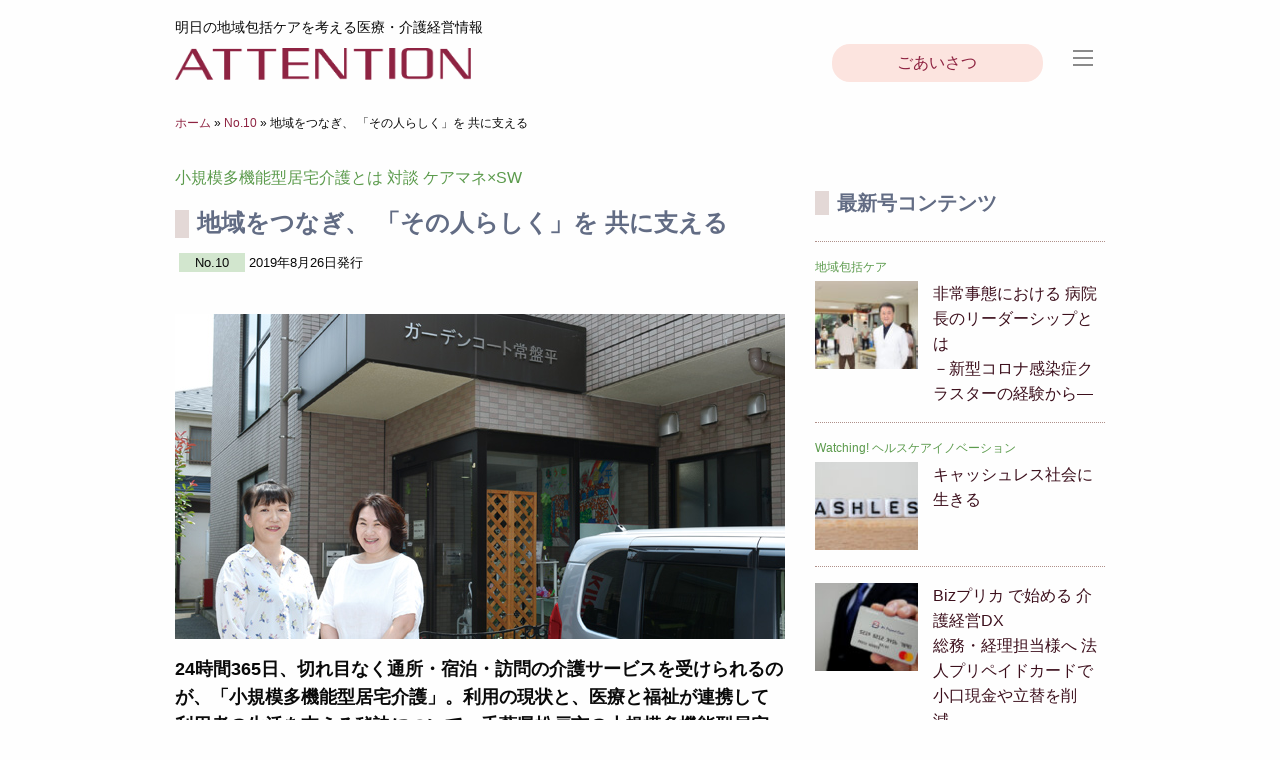

--- FILE ---
content_type: text/html; charset=UTF-8
request_url: https://www.attention-healthcare.com/ten-issue/1298
body_size: 15051
content:
<!doctype html>
  <html class="no-js" lang="ja">
	<head>
		<meta charset="utf-8">
		<meta http-equiv="X-UA-Compatible" content="IE=edge">
		<meta name="viewport" content="width=device-width, initial-scale=1.0">
		<title>地域をつなぎ、 「その人らしく」を 共に支える - ATTENTION</title>
						<link rel="pingback" href="https://www.attention-healthcare.com/xmlrpc.php">
		<meta name='robots' content='index, follow, max-image-preview:large, max-snippet:-1, max-video-preview:-1' />
	<style>img:is([sizes="auto" i], [sizes^="auto," i]) { contain-intrinsic-size: 3000px 1500px }</style>
	
	<!-- This site is optimized with the Yoast SEO plugin v26.8 - https://yoast.com/product/yoast-seo-wordpress/ -->
	<meta name="description" content="ATTENTION の 、 地域をつなぎ、 「その人らしく」を 共に支える の記事です" />
	<link rel="canonical" href="https://www.attention-healthcare.com/ten-issue/1298" />
	<meta property="og:locale" content="ja_JP" />
	<meta property="og:type" content="article" />
	<meta property="og:title" content="地域をつなぎ、 「その人らしく」を 共に支える - ATTENTION" />
	<meta property="og:description" content="ATTENTION の 、 地域をつなぎ、 「その人らしく」を 共に支える の記事です" />
	<meta property="og:url" content="https://www.attention-healthcare.com/ten-issue/1298" />
	<meta property="og:site_name" content="ATTENTION" />
	<meta property="article:published_time" content="2019-08-26T20:17:05+00:00" />
	<meta property="article:modified_time" content="2020-02-13T22:57:57+00:00" />
	<meta property="og:image" content="https://www.attention-healthcare.com/wp-content/uploads/no10_eye2.jpg" />
	<meta property="og:image:width" content="610" />
	<meta property="og:image:height" content="325" />
	<meta property="og:image:type" content="image/jpeg" />
	<meta name="author" content="こむわ" />
	<meta name="twitter:label1" content="執筆者" />
	<meta name="twitter:data1" content="こむわ" />
	<script type="application/ld+json" class="yoast-schema-graph">{"@context":"https://schema.org","@graph":[{"@type":"Article","@id":"https://www.attention-healthcare.com/ten-issue/1298#article","isPartOf":{"@id":"https://www.attention-healthcare.com/ten-issue/1298"},"author":{"name":"こむわ","@id":"https://www.attention-healthcare.com/#/schema/person/2c1cd963f204479707f111b2d225efd4"},"headline":"地域をつなぎ、 「その人らしく」を 共に支える","datePublished":"2019-08-26T20:17:05+00:00","dateModified":"2020-02-13T22:57:57+00:00","mainEntityOfPage":{"@id":"https://www.attention-healthcare.com/ten-issue/1298"},"wordCount":38,"image":{"@id":"https://www.attention-healthcare.com/ten-issue/1298#primaryimage"},"thumbnailUrl":"https://www.attention-healthcare.com/wp-content/uploads/no10_eye2.jpg","keywords":["対談"],"articleSection":["No.10"],"inLanguage":"ja"},{"@type":"WebPage","@id":"https://www.attention-healthcare.com/ten-issue/1298","url":"https://www.attention-healthcare.com/ten-issue/1298","name":"地域をつなぎ、 「その人らしく」を 共に支える - ATTENTION","isPartOf":{"@id":"https://www.attention-healthcare.com/#website"},"primaryImageOfPage":{"@id":"https://www.attention-healthcare.com/ten-issue/1298#primaryimage"},"image":{"@id":"https://www.attention-healthcare.com/ten-issue/1298#primaryimage"},"thumbnailUrl":"https://www.attention-healthcare.com/wp-content/uploads/no10_eye2.jpg","datePublished":"2019-08-26T20:17:05+00:00","dateModified":"2020-02-13T22:57:57+00:00","author":{"@id":"https://www.attention-healthcare.com/#/schema/person/2c1cd963f204479707f111b2d225efd4"},"description":"ATTENTION の 、 地域をつなぎ、 「その人らしく」を 共に支える の記事です","breadcrumb":{"@id":"https://www.attention-healthcare.com/ten-issue/1298#breadcrumb"},"inLanguage":"ja","potentialAction":[{"@type":"ReadAction","target":["https://www.attention-healthcare.com/ten-issue/1298"]}]},{"@type":"ImageObject","inLanguage":"ja","@id":"https://www.attention-healthcare.com/ten-issue/1298#primaryimage","url":"https://www.attention-healthcare.com/wp-content/uploads/no10_eye2.jpg","contentUrl":"https://www.attention-healthcare.com/wp-content/uploads/no10_eye2.jpg","width":610,"height":325},{"@type":"BreadcrumbList","@id":"https://www.attention-healthcare.com/ten-issue/1298#breadcrumb","itemListElement":[{"@type":"ListItem","position":1,"name":"ホーム","item":"https://www.attention-healthcare.com/"},{"@type":"ListItem","position":2,"name":"No.10","item":"https://www.attention-healthcare.com/category/ten-issue"},{"@type":"ListItem","position":3,"name":"地域をつなぎ、 「その人らしく」を 共に支える"}]},{"@type":"WebSite","@id":"https://www.attention-healthcare.com/#website","url":"https://www.attention-healthcare.com/","name":"ATTENTION","description":"明日の地域包括ケアを考える医療・介護経営情報","potentialAction":[{"@type":"SearchAction","target":{"@type":"EntryPoint","urlTemplate":"https://www.attention-healthcare.com/?s={search_term_string}"},"query-input":{"@type":"PropertyValueSpecification","valueRequired":true,"valueName":"search_term_string"}}],"inLanguage":"ja"},{"@type":"Person","@id":"https://www.attention-healthcare.com/#/schema/person/2c1cd963f204479707f111b2d225efd4","name":"こむわ","image":{"@type":"ImageObject","inLanguage":"ja","@id":"https://www.attention-healthcare.com/#/schema/person/image/","url":"https://secure.gravatar.com/avatar/29291bfb0d4f59df1b3133409299be9ac21fab23077e6714c49f2bfabf902f84?s=96&d=mm&r=g","contentUrl":"https://secure.gravatar.com/avatar/29291bfb0d4f59df1b3133409299be9ac21fab23077e6714c49f2bfabf902f84?s=96&d=mm&r=g","caption":"こむわ"}}]}</script>
	<!-- / Yoast SEO plugin. -->


<link rel="alternate" type="application/rss+xml" title="ATTENTION &raquo; フィード" href="https://www.attention-healthcare.com/feed" />
<link rel="alternate" type="application/rss+xml" title="ATTENTION &raquo; コメントフィード" href="https://www.attention-healthcare.com/comments/feed" />
<script type="text/javascript">
/* <![CDATA[ */
window._wpemojiSettings = {"baseUrl":"https:\/\/s.w.org\/images\/core\/emoji\/16.0.1\/72x72\/","ext":".png","svgUrl":"https:\/\/s.w.org\/images\/core\/emoji\/16.0.1\/svg\/","svgExt":".svg","source":{"concatemoji":"https:\/\/www.attention-healthcare.com\/wp-includes\/js\/wp-emoji-release.min.js?ver=95ce9b5d9d2075812ef01e5ad9318d45"}};
/*! This file is auto-generated */
!function(s,n){var o,i,e;function c(e){try{var t={supportTests:e,timestamp:(new Date).valueOf()};sessionStorage.setItem(o,JSON.stringify(t))}catch(e){}}function p(e,t,n){e.clearRect(0,0,e.canvas.width,e.canvas.height),e.fillText(t,0,0);var t=new Uint32Array(e.getImageData(0,0,e.canvas.width,e.canvas.height).data),a=(e.clearRect(0,0,e.canvas.width,e.canvas.height),e.fillText(n,0,0),new Uint32Array(e.getImageData(0,0,e.canvas.width,e.canvas.height).data));return t.every(function(e,t){return e===a[t]})}function u(e,t){e.clearRect(0,0,e.canvas.width,e.canvas.height),e.fillText(t,0,0);for(var n=e.getImageData(16,16,1,1),a=0;a<n.data.length;a++)if(0!==n.data[a])return!1;return!0}function f(e,t,n,a){switch(t){case"flag":return n(e,"\ud83c\udff3\ufe0f\u200d\u26a7\ufe0f","\ud83c\udff3\ufe0f\u200b\u26a7\ufe0f")?!1:!n(e,"\ud83c\udde8\ud83c\uddf6","\ud83c\udde8\u200b\ud83c\uddf6")&&!n(e,"\ud83c\udff4\udb40\udc67\udb40\udc62\udb40\udc65\udb40\udc6e\udb40\udc67\udb40\udc7f","\ud83c\udff4\u200b\udb40\udc67\u200b\udb40\udc62\u200b\udb40\udc65\u200b\udb40\udc6e\u200b\udb40\udc67\u200b\udb40\udc7f");case"emoji":return!a(e,"\ud83e\udedf")}return!1}function g(e,t,n,a){var r="undefined"!=typeof WorkerGlobalScope&&self instanceof WorkerGlobalScope?new OffscreenCanvas(300,150):s.createElement("canvas"),o=r.getContext("2d",{willReadFrequently:!0}),i=(o.textBaseline="top",o.font="600 32px Arial",{});return e.forEach(function(e){i[e]=t(o,e,n,a)}),i}function t(e){var t=s.createElement("script");t.src=e,t.defer=!0,s.head.appendChild(t)}"undefined"!=typeof Promise&&(o="wpEmojiSettingsSupports",i=["flag","emoji"],n.supports={everything:!0,everythingExceptFlag:!0},e=new Promise(function(e){s.addEventListener("DOMContentLoaded",e,{once:!0})}),new Promise(function(t){var n=function(){try{var e=JSON.parse(sessionStorage.getItem(o));if("object"==typeof e&&"number"==typeof e.timestamp&&(new Date).valueOf()<e.timestamp+604800&&"object"==typeof e.supportTests)return e.supportTests}catch(e){}return null}();if(!n){if("undefined"!=typeof Worker&&"undefined"!=typeof OffscreenCanvas&&"undefined"!=typeof URL&&URL.createObjectURL&&"undefined"!=typeof Blob)try{var e="postMessage("+g.toString()+"("+[JSON.stringify(i),f.toString(),p.toString(),u.toString()].join(",")+"));",a=new Blob([e],{type:"text/javascript"}),r=new Worker(URL.createObjectURL(a),{name:"wpTestEmojiSupports"});return void(r.onmessage=function(e){c(n=e.data),r.terminate(),t(n)})}catch(e){}c(n=g(i,f,p,u))}t(n)}).then(function(e){for(var t in e)n.supports[t]=e[t],n.supports.everything=n.supports.everything&&n.supports[t],"flag"!==t&&(n.supports.everythingExceptFlag=n.supports.everythingExceptFlag&&n.supports[t]);n.supports.everythingExceptFlag=n.supports.everythingExceptFlag&&!n.supports.flag,n.DOMReady=!1,n.readyCallback=function(){n.DOMReady=!0}}).then(function(){return e}).then(function(){var e;n.supports.everything||(n.readyCallback(),(e=n.source||{}).concatemoji?t(e.concatemoji):e.wpemoji&&e.twemoji&&(t(e.twemoji),t(e.wpemoji)))}))}((window,document),window._wpemojiSettings);
/* ]]> */
</script>
<style id='wp-emoji-styles-inline-css' type='text/css'>

	img.wp-smiley, img.emoji {
		display: inline !important;
		border: none !important;
		box-shadow: none !important;
		height: 1em !important;
		width: 1em !important;
		margin: 0 0.07em !important;
		vertical-align: -0.1em !important;
		background: none !important;
		padding: 0 !important;
	}
</style>
<link rel='stylesheet' id='wp-block-library-css' href='https://www.attention-healthcare.com/wp-includes/css/dist/block-library/style.min.css?ver=95ce9b5d9d2075812ef01e5ad9318d45' type='text/css' media='all' />
<style id='classic-theme-styles-inline-css' type='text/css'>
/*! This file is auto-generated */
.wp-block-button__link{color:#fff;background-color:#32373c;border-radius:9999px;box-shadow:none;text-decoration:none;padding:calc(.667em + 2px) calc(1.333em + 2px);font-size:1.125em}.wp-block-file__button{background:#32373c;color:#fff;text-decoration:none}
</style>
<style id='global-styles-inline-css' type='text/css'>
:root{--wp--preset--aspect-ratio--square: 1;--wp--preset--aspect-ratio--4-3: 4/3;--wp--preset--aspect-ratio--3-4: 3/4;--wp--preset--aspect-ratio--3-2: 3/2;--wp--preset--aspect-ratio--2-3: 2/3;--wp--preset--aspect-ratio--16-9: 16/9;--wp--preset--aspect-ratio--9-16: 9/16;--wp--preset--color--black: #000000;--wp--preset--color--cyan-bluish-gray: #abb8c3;--wp--preset--color--white: #ffffff;--wp--preset--color--pale-pink: #f78da7;--wp--preset--color--vivid-red: #cf2e2e;--wp--preset--color--luminous-vivid-orange: #ff6900;--wp--preset--color--luminous-vivid-amber: #fcb900;--wp--preset--color--light-green-cyan: #7bdcb5;--wp--preset--color--vivid-green-cyan: #00d084;--wp--preset--color--pale-cyan-blue: #8ed1fc;--wp--preset--color--vivid-cyan-blue: #0693e3;--wp--preset--color--vivid-purple: #9b51e0;--wp--preset--gradient--vivid-cyan-blue-to-vivid-purple: linear-gradient(135deg,rgba(6,147,227,1) 0%,rgb(155,81,224) 100%);--wp--preset--gradient--light-green-cyan-to-vivid-green-cyan: linear-gradient(135deg,rgb(122,220,180) 0%,rgb(0,208,130) 100%);--wp--preset--gradient--luminous-vivid-amber-to-luminous-vivid-orange: linear-gradient(135deg,rgba(252,185,0,1) 0%,rgba(255,105,0,1) 100%);--wp--preset--gradient--luminous-vivid-orange-to-vivid-red: linear-gradient(135deg,rgba(255,105,0,1) 0%,rgb(207,46,46) 100%);--wp--preset--gradient--very-light-gray-to-cyan-bluish-gray: linear-gradient(135deg,rgb(238,238,238) 0%,rgb(169,184,195) 100%);--wp--preset--gradient--cool-to-warm-spectrum: linear-gradient(135deg,rgb(74,234,220) 0%,rgb(151,120,209) 20%,rgb(207,42,186) 40%,rgb(238,44,130) 60%,rgb(251,105,98) 80%,rgb(254,248,76) 100%);--wp--preset--gradient--blush-light-purple: linear-gradient(135deg,rgb(255,206,236) 0%,rgb(152,150,240) 100%);--wp--preset--gradient--blush-bordeaux: linear-gradient(135deg,rgb(254,205,165) 0%,rgb(254,45,45) 50%,rgb(107,0,62) 100%);--wp--preset--gradient--luminous-dusk: linear-gradient(135deg,rgb(255,203,112) 0%,rgb(199,81,192) 50%,rgb(65,88,208) 100%);--wp--preset--gradient--pale-ocean: linear-gradient(135deg,rgb(255,245,203) 0%,rgb(182,227,212) 50%,rgb(51,167,181) 100%);--wp--preset--gradient--electric-grass: linear-gradient(135deg,rgb(202,248,128) 0%,rgb(113,206,126) 100%);--wp--preset--gradient--midnight: linear-gradient(135deg,rgb(2,3,129) 0%,rgb(40,116,252) 100%);--wp--preset--font-size--small: 13px;--wp--preset--font-size--medium: 20px;--wp--preset--font-size--large: 36px;--wp--preset--font-size--x-large: 42px;--wp--preset--spacing--20: 0.44rem;--wp--preset--spacing--30: 0.67rem;--wp--preset--spacing--40: 1rem;--wp--preset--spacing--50: 1.5rem;--wp--preset--spacing--60: 2.25rem;--wp--preset--spacing--70: 3.38rem;--wp--preset--spacing--80: 5.06rem;--wp--preset--shadow--natural: 6px 6px 9px rgba(0, 0, 0, 0.2);--wp--preset--shadow--deep: 12px 12px 50px rgba(0, 0, 0, 0.4);--wp--preset--shadow--sharp: 6px 6px 0px rgba(0, 0, 0, 0.2);--wp--preset--shadow--outlined: 6px 6px 0px -3px rgba(255, 255, 255, 1), 6px 6px rgba(0, 0, 0, 1);--wp--preset--shadow--crisp: 6px 6px 0px rgba(0, 0, 0, 1);}:where(.is-layout-flex){gap: 0.5em;}:where(.is-layout-grid){gap: 0.5em;}body .is-layout-flex{display: flex;}.is-layout-flex{flex-wrap: wrap;align-items: center;}.is-layout-flex > :is(*, div){margin: 0;}body .is-layout-grid{display: grid;}.is-layout-grid > :is(*, div){margin: 0;}:where(.wp-block-columns.is-layout-flex){gap: 2em;}:where(.wp-block-columns.is-layout-grid){gap: 2em;}:where(.wp-block-post-template.is-layout-flex){gap: 1.25em;}:where(.wp-block-post-template.is-layout-grid){gap: 1.25em;}.has-black-color{color: var(--wp--preset--color--black) !important;}.has-cyan-bluish-gray-color{color: var(--wp--preset--color--cyan-bluish-gray) !important;}.has-white-color{color: var(--wp--preset--color--white) !important;}.has-pale-pink-color{color: var(--wp--preset--color--pale-pink) !important;}.has-vivid-red-color{color: var(--wp--preset--color--vivid-red) !important;}.has-luminous-vivid-orange-color{color: var(--wp--preset--color--luminous-vivid-orange) !important;}.has-luminous-vivid-amber-color{color: var(--wp--preset--color--luminous-vivid-amber) !important;}.has-light-green-cyan-color{color: var(--wp--preset--color--light-green-cyan) !important;}.has-vivid-green-cyan-color{color: var(--wp--preset--color--vivid-green-cyan) !important;}.has-pale-cyan-blue-color{color: var(--wp--preset--color--pale-cyan-blue) !important;}.has-vivid-cyan-blue-color{color: var(--wp--preset--color--vivid-cyan-blue) !important;}.has-vivid-purple-color{color: var(--wp--preset--color--vivid-purple) !important;}.has-black-background-color{background-color: var(--wp--preset--color--black) !important;}.has-cyan-bluish-gray-background-color{background-color: var(--wp--preset--color--cyan-bluish-gray) !important;}.has-white-background-color{background-color: var(--wp--preset--color--white) !important;}.has-pale-pink-background-color{background-color: var(--wp--preset--color--pale-pink) !important;}.has-vivid-red-background-color{background-color: var(--wp--preset--color--vivid-red) !important;}.has-luminous-vivid-orange-background-color{background-color: var(--wp--preset--color--luminous-vivid-orange) !important;}.has-luminous-vivid-amber-background-color{background-color: var(--wp--preset--color--luminous-vivid-amber) !important;}.has-light-green-cyan-background-color{background-color: var(--wp--preset--color--light-green-cyan) !important;}.has-vivid-green-cyan-background-color{background-color: var(--wp--preset--color--vivid-green-cyan) !important;}.has-pale-cyan-blue-background-color{background-color: var(--wp--preset--color--pale-cyan-blue) !important;}.has-vivid-cyan-blue-background-color{background-color: var(--wp--preset--color--vivid-cyan-blue) !important;}.has-vivid-purple-background-color{background-color: var(--wp--preset--color--vivid-purple) !important;}.has-black-border-color{border-color: var(--wp--preset--color--black) !important;}.has-cyan-bluish-gray-border-color{border-color: var(--wp--preset--color--cyan-bluish-gray) !important;}.has-white-border-color{border-color: var(--wp--preset--color--white) !important;}.has-pale-pink-border-color{border-color: var(--wp--preset--color--pale-pink) !important;}.has-vivid-red-border-color{border-color: var(--wp--preset--color--vivid-red) !important;}.has-luminous-vivid-orange-border-color{border-color: var(--wp--preset--color--luminous-vivid-orange) !important;}.has-luminous-vivid-amber-border-color{border-color: var(--wp--preset--color--luminous-vivid-amber) !important;}.has-light-green-cyan-border-color{border-color: var(--wp--preset--color--light-green-cyan) !important;}.has-vivid-green-cyan-border-color{border-color: var(--wp--preset--color--vivid-green-cyan) !important;}.has-pale-cyan-blue-border-color{border-color: var(--wp--preset--color--pale-cyan-blue) !important;}.has-vivid-cyan-blue-border-color{border-color: var(--wp--preset--color--vivid-cyan-blue) !important;}.has-vivid-purple-border-color{border-color: var(--wp--preset--color--vivid-purple) !important;}.has-vivid-cyan-blue-to-vivid-purple-gradient-background{background: var(--wp--preset--gradient--vivid-cyan-blue-to-vivid-purple) !important;}.has-light-green-cyan-to-vivid-green-cyan-gradient-background{background: var(--wp--preset--gradient--light-green-cyan-to-vivid-green-cyan) !important;}.has-luminous-vivid-amber-to-luminous-vivid-orange-gradient-background{background: var(--wp--preset--gradient--luminous-vivid-amber-to-luminous-vivid-orange) !important;}.has-luminous-vivid-orange-to-vivid-red-gradient-background{background: var(--wp--preset--gradient--luminous-vivid-orange-to-vivid-red) !important;}.has-very-light-gray-to-cyan-bluish-gray-gradient-background{background: var(--wp--preset--gradient--very-light-gray-to-cyan-bluish-gray) !important;}.has-cool-to-warm-spectrum-gradient-background{background: var(--wp--preset--gradient--cool-to-warm-spectrum) !important;}.has-blush-light-purple-gradient-background{background: var(--wp--preset--gradient--blush-light-purple) !important;}.has-blush-bordeaux-gradient-background{background: var(--wp--preset--gradient--blush-bordeaux) !important;}.has-luminous-dusk-gradient-background{background: var(--wp--preset--gradient--luminous-dusk) !important;}.has-pale-ocean-gradient-background{background: var(--wp--preset--gradient--pale-ocean) !important;}.has-electric-grass-gradient-background{background: var(--wp--preset--gradient--electric-grass) !important;}.has-midnight-gradient-background{background: var(--wp--preset--gradient--midnight) !important;}.has-small-font-size{font-size: var(--wp--preset--font-size--small) !important;}.has-medium-font-size{font-size: var(--wp--preset--font-size--medium) !important;}.has-large-font-size{font-size: var(--wp--preset--font-size--large) !important;}.has-x-large-font-size{font-size: var(--wp--preset--font-size--x-large) !important;}
:where(.wp-block-post-template.is-layout-flex){gap: 1.25em;}:where(.wp-block-post-template.is-layout-grid){gap: 1.25em;}
:where(.wp-block-columns.is-layout-flex){gap: 2em;}:where(.wp-block-columns.is-layout-grid){gap: 2em;}
:root :where(.wp-block-pullquote){font-size: 1.5em;line-height: 1.6;}
</style>
<link rel='stylesheet' id='site-css-css' href='https://www.attention-healthcare.com/wp-content/themes/attt/assets/css/style.min.css?ver=95ce9b5d9d2075812ef01e5ad9318d45' type='text/css' media='all' />
<script type="text/javascript" src="https://www.attention-healthcare.com/wp-includes/js/jquery/jquery.min.js?ver=3.7.1" id="jquery-core-js"></script>
<script type="text/javascript" src="https://www.attention-healthcare.com/wp-includes/js/jquery/jquery-migrate.min.js?ver=3.4.1" id="jquery-migrate-js"></script>
<link rel="https://api.w.org/" href="https://www.attention-healthcare.com/wp-json/" /><link rel="alternate" title="JSON" type="application/json" href="https://www.attention-healthcare.com/wp-json/wp/v2/posts/1298" /><link rel='shortlink' href='https://www.attention-healthcare.com/?p=1298' />
<link rel="alternate" title="oEmbed (JSON)" type="application/json+oembed" href="https://www.attention-healthcare.com/wp-json/oembed/1.0/embed?url=https%3A%2F%2Fwww.attention-healthcare.com%2Ften-issue%2F1298" />
<link rel="alternate" title="oEmbed (XML)" type="text/xml+oembed" href="https://www.attention-healthcare.com/wp-json/oembed/1.0/embed?url=https%3A%2F%2Fwww.attention-healthcare.com%2Ften-issue%2F1298&#038;format=xml" />

<!-- Global site tag (gtag.js) - Google Analytics -->
<script async src="https://www.googletagmanager.com/gtag/js?id=G-DT6N7B46YG"></script>
<script>
  window.dataLayer = window.dataLayer || [];
  function gtag(){dataLayer.push(arguments);}
  gtag('js', new Date());

  gtag('config', 'UA-83924083-1');
  gtag('config', 'G-DT6N7B46YG');
</script>
<link rel="icon" href="https://www.attention-healthcare.com/wp-content/uploads/cropped-favicon-32x32.png" sizes="32x32" />
<link rel="icon" href="https://www.attention-healthcare.com/wp-content/uploads/cropped-favicon-192x192.png" sizes="192x192" />
<link rel="apple-touch-icon" href="https://www.attention-healthcare.com/wp-content/uploads/cropped-favicon-180x180.png" />
<meta name="msapplication-TileImage" content="https://www.attention-healthcare.com/wp-content/uploads/cropped-favicon-270x270.png" />
	</head>

	<body class="wp-singular post-template-default single single-post postid-1298 single-format-standard wp-theme-attt">

		<div class="off-canvas-wrapper">

			<div class="off-canvas-wrapper-inner" data-off-canvas-wrapper>

				<div class="off-canvas position-right" id="off-canvas" data-off-canvas data-position="right">
	<ul id="menu-off-canvas-menu" class="vertical menu" data-accordion-menu><li id="menu-item-63" class="menu-item menu-item-type-post_type menu-item-object-page menu-item-home menu-item-63"><a href="https://www.attention-healthcare.com/">ATTENTIONトップページ</a></li>
<li id="menu-item-97" class="menu-item menu-item-type-post_type menu-item-object-page menu-item-97"><a href="https://www.attention-healthcare.com/aboutus">ATTENTION ごあいさつ</a></li>
<li id="menu-item-73" class="menu-item menu-item-type-taxonomy menu-item-object-category menu-item-73"><a href="https://www.attention-healthcare.com/category/new-issue">最新号コンテンツ</a></li>
<li id="menu-item-64" class="menu-item menu-item-type-post_type menu-item-object-page menu-item-64"><a href="https://www.attention-healthcare.com/ads">広告掲載について</a></li>
</ul></div>

				<div class="off-canvas-content" data-off-canvas-content>

					<header class="header" role="banner">

						 						             <div class="row">
	<div class="logo">
		<p class="cap">明日の地域包括ケアを考える医療・介護経営情報</p>
		<div class="site-title"><a href="https://www.attention-healthcare.com"><img src="https://www.attention-healthcare.com/wp-content/themes/attt/assets/images/attention@2x.png" alt="ATTENTION" alt="ATTENTION" class="att"></a></div>
	</div>
	<div class="header-rt">
		<div class="row">
			<div class="attnav"><ul id="menu-attnav" class="menu"><li id="menu-item-71" class="menu-item menu-item-type-post_type menu-item-object-page menu-item-71"><a href="https://www.attention-healthcare.com/aboutus">ごあいさつ</a></li>
</ul></div>
			<div class="toggle">
				<ul class="menu">
					<li><button class="menu-icon" type="button" data-toggle="off-canvas"></button></li>
									</ul>
			</div>
		</div>
	</div>
</div>
					</header> <!-- /.header -->
          <nav class="breadcrumbs" typeof="BreadcrumbList" vocab="http://schema.org/">
            <div class="row">
              <div class="bc">
              <p id="breadcrumbs"><span><span><a href="https://www.attention-healthcare.com/">ホーム</a></span> » <span><a href="https://www.attention-healthcare.com/category/ten-issue">No.10</a></span> » <span class="breadcrumb_last" aria-current="page">地域をつなぎ、 「その人らしく」を 共に支える</span></span></p>
							
              </div>
            </div>
          </nav>

<div id="content">
	<div class="row">
		<main id="main" role="main" class="cols">

		    
		    	<article id="post-1298" class="post-1298 post type-post status-publish format-standard has-post-thumbnail hentry category-ten-issue tag-40" role="article" itemscope itemtype="http://schema.org/BlogPosting">

	<header class="article-header">
		<p class="subtitle">小規模多機能型居宅介護とは 対談 ケアマネ×SW</p>		<h1 class="entry-title single-title" itemprop="headline">地域をつなぎ、 「その人らしく」を 共に支える			</h1>
		<ul class="thecat">


<li><span>No.10</span>2019年8月26日発行</li>
</ul>
    </header> <!-- end article header -->

    <section class="entry-content" itemprop="articleBody">
    	<div class="feature-ec"><img width="610" height="325" src="https://www.attention-healthcare.com/wp-content/uploads/no10_eye2.jpg" class="attachment-full size-full wp-post-image" alt="" decoding="async" fetchpriority="high" srcset="https://www.attention-healthcare.com/wp-content/uploads/no10_eye2.jpg 610w, https://www.attention-healthcare.com/wp-content/uploads/no10_eye2-290x155.jpg 290w, https://www.attention-healthcare.com/wp-content/uploads/no10_eye2-601x320.jpg 601w, https://www.attention-healthcare.com/wp-content/uploads/no10_eye2-443x236.jpg 443w, https://www.attention-healthcare.com/wp-content/uploads/no10_eye2-285x152.jpg 285w" sizes="(max-width: 610px) 100vw, 610px" /></div>
		
		<div class="post_content_after"><div class="intro">
<div class="lead">24時間365日、切れ目なく通所・宿泊・訪問の介護サービスを受けられるのが、「小規模多機能型居宅介護」。利用の現状と、医療と福祉が連携して利用者の生活を支える秘訣について、千葉県松戸市の小規模多機能型居宅介護で働くケアマネージャー・工藤和代さんと連携先病院のソーシャルワーカー・藤巻園実さんにお話を伺いました。</div>
<p>取材地／ガーデンコート常盤平（千葉県松戸市）<br />
聞き手・構成／富田チヤコ　写真／吉住 佳都子</p>
</div>
<div class="row">
<div class="columns medium-6 small-12"><div class="prof">
<div class="profthumb"><img decoding="async" class="size-full profthumb" src="https://www.attention-healthcare.com/wp-content/uploads/DSC_0380-2.jpg" alt=""></div>
<h4 class="profname">工藤　和代 さん</h4>
<p class="profkana">くどう　かずよ</p>
<p class="profposition">株式会社ヘルシーサービス&lt;br /&gt;
ガーデンコート常盤平営業所&lt;br /&gt;
管理者 兼 計画作成担当者</p>

<div class="profcareer">2000年入社。訪問介護スタッフとして勤務後、グループホーム施設長を経て現職。主任介護支援専門員。介護福祉士。認知症ケア専門士。</div>
</div></div>
<div class="columns medium-6 small-12"><div class="prof">
<div class="profthumb"><img decoding="async" class="size-full profthumb" src="https://www.attention-healthcare.com/wp-content/uploads/DSC_0386.jpg" alt=""></div>
<h4 class="profname">藤巻　園実 さん</h4>
<p class="profkana">ふじまき そのみ</p>
<p class="profposition">医療法人社団鼎会　三和病院　地域連携医療福祉相談室長</p>

<div class="profcareer">デイサービスでの介護業務や<br />
相談員業務を経て、2014年から現職。社会福祉士。</div>
</div></div>
</div>
<h2 class="sectitle">地域で暮らしたい<br />
本人・家族の生活に寄り添う</h2>
<h3>小規模多機能型居宅介護（※１）とは、どんなサービスですか？</h3>
<p>&nbsp;</p>
<div class="group">
<p><span style="color: #339966;">藤巻</span>　利用者やご家族のご希望によって、「通所」「短期間の宿泊」「自宅への訪問」を組み合わせて提供するサービスです。</p>
<p>一般的な訪問介護や通所介護サービスは、それぞれ別の事業所から提供されます。小規模多機能型居宅介護は、「通所」「宿泊」「訪問」のサービスをすべて同じ事業所、なじみのある介護スタッフが行います。利用者やご家族のさまざまなご要望に対応することで、住み慣れた地域でその人らしい生活を支えるサービスとして利用が広がっています。</p>
<p><span style="color: #339966;">工藤</span>　例えば小規模多機能型の通所なら、時間や曜日も自由に決められ、もちろん利用者のご自宅への送迎もあります。また宿泊もできる小規模多機能型なら、一般的なショートステイのように、申し込みをしても希望日の利用が難しいという事態もありません。当日の泊まりの申し込みにも対応します。</p>
</div>
<p>&nbsp;</p>
<h3>具体的には、どんなサービスをされていますか？</h3>
<p><span style="color: #339966;">工藤</span>　小規模多機能型の通所では、毎日決まったレクリエーションはありません。あるテーブルでは折り紙を折る人もいれば、別のテーブルでは世間話を楽しむ人もいます。それぞれ思い思いのペースで楽しんでいます。</p>
<p>また利用者の状況に合わせて、通所から自宅への訪問にすぐにサービスを切り替えることもできます。状況の変化をスタッフがすぐに共有できるのが、小規模多機能型の良さですね。</p>
<p><span style="color: #339966;">藤巻</span>　工藤さんをはじめスタッフの皆さんが丁寧に対応している様子がよくわかるので、本当に頭が下がります。</p>
<p><span style="color: #339966;">工藤</span>　まだサービスに慣れていない人には、まずお風呂だけ、食事だけのように、短時間でご利用されることをおすすめしています。そのうち、お風呂の後に食事を召し上がるようにと、少しずつ滞在時間が長くなってきます。私たちも、無理強いすることはありません。</p>
<h3>ソーシャルワーカーが小規模多機能型をすすめるのは、本人や家族がどんな状態の時ですか？</h3>
<p><span style="color: #339966;">藤巻</span>　ご家族の介護力が弱くなったと感じる時です。いわゆる『老老介護』の場合、利用者とご家族が共に自宅での生活を希望していても、介護が長期化したり、家族の体調が悪くなったりすると、介護の継続が難しくなります。</p>
<p><span style="color: #339966;">工藤</span>　例えばインフルエンザが流行した時期に、ご家族がインフルエンザを発症してしまいました。利用者である夫にインフルエンザを移さないために、泊まりを利用したケースもあります。ご家族の支援ができるのも小規模多機能型の良さかもしれません。</p>
<h2 class="sectitle">顔なじみのスタッフが<br />
対応する安心感</h2>
<h3>利用者にとって、小規模多機能型を選択するメリットとは？</h3>
<p><span style="color: #339966;">工藤</span>　利用者の自宅に訪問するのも、通所や宿泊で対応するのも、すべて顔なじみのスタッフです。初めは戸惑っていた人も、何度も接するうちに慣れてくるので、安心してサービスをご利用いただけます。</p>
<p><span style="color: #339966;">藤巻</span>　利用料金は、通所、宿泊、訪問を月に何回利用しても、月額料金は同じです。わかりやすい料金体系も、家族にとって安心できるポイントでしょう。</p>
<h3>逆に、小規模多機能型のデメリットは？</h3>
<p><span style="color: #339966;">藤巻</span>　本人・ご家族にとっては、ケアマネジャーの変更ではないでしょうか。これまで訪問介護などのケアプランを作成していたケアマネジャーから、小規模多機能型施設に所属するケアマネジャーに変わります。私たちも説明しますが、この部分で戸惑う方もいるかもしれません。</p>
<p><span style="color: #339966;">工藤</span>　利用者は、病院や地域包括支援センターからの紹介がほとんどです。でも、まだまだ小規模多機能型を知らない病院のソーシャルワーカーや地域包括支援センターの担当者もいるかもしれません。小規模多機能型サービスの魅力をもっと広めたいですね。</p>
<p><span style="color: #339966;">藤巻</span>　高齢者を支えるさまざまな人たちが、小規模多機能型の良さを知ると、さらに利用が進みそうですね。</p>
<p><span style="color: #339966;">工藤</span>　もちろん施設に見学に来られる方は大歓迎。利用者やご家族の方だけでなく、介護に携わる様々な立場の方に、いつでも見学にいらしていただきたいですね。</p>
<h3>似たサービスに、看護小規模多機能型居宅介護（※２）があります。ちがいは？</h3>
<div class="group">
<p><span style="color: #339966;">藤巻</span>　医療ニーズの有無です。褥瘡（じょくそう）の処置やその他の医療的処置が必要な場合は、看護師などの医療スタッフのいる看護小規模多機能型の利用を選択します。</p>
<p>ただ、たとえ医療的処置が必要な利用者であっても、看護小規模多機能型しか選択肢がないというわけではありません。</p>
<p>例えば、糖尿病と診断されてインスリン製剤を使用する利用者の場合、職員の見守りがあり、ご自身で注射器を使えるなら、小規模多機能型を選択することもあります。</p>
<p><span style="color: #339966;">工藤</span>　小規模多機能型には、医療職が少ないケースが多い。地域にある病院や診療所との連携がなければ、医療ニーズのある利用者の受け入れは難しい。そんな時は、利用者の状態を藤巻さんにしっかりお伺いしています。</p>
</div>
<p><img decoding="async" class="alignnone size-full wp-image-1078" src="http://maejima-mpro/attention/wp-content/uploads/no10-2-1.png" alt="" width="610" height="627" /></p>
<h4>※１：小規模多機能型居宅介護</h4>
<p>利用者が住み慣れた地域で日常生活を送れるように、要介護者やご家族の状況や希望によって、施設への「通い」、短期間の「宿泊」、利用者の自宅への「訪問」を組み合わせて利用できるサービス。</p>
<p><strong>【人員配置基準】</strong><br />
①従業者のうち1人以上は「常勤」であること。<br />
②従業者のうち１人以上は「看護師」又は「准看護師」であること。</p>
<h4>※２：看護小規模多機能型居宅介護</h4>
<p>医療ニーズのある利用者が、利用者の状況や希望によって、施設への「通い」、短期間の「宿泊」、利用者の自宅への「訪問」、看護師による「訪問看護」を組み合わせて利用できる。看護と介護が一体となったサービスを受けられる。</p>
<p><strong>【人員配置基準】</strong><br />
①従業者のうち1人以上は「常勤の保健師または看護師」であること。<br />
②常勤換算方法で2.5人以上は「保健師」「看護師」または「准看護師」であること。<br />
③訪問看護事業者の指定を併せて受け、同一事業所で一体的に運営をしていれば、訪問看護ステーションの人員基準（看護職員2.5人以上）を満たすことにより②の基準を満たすものとみなす。</p>
<p><img decoding="async" class="alignnone wp-image-1318 size-full" src="https://www.attention-healthcare.com/wp-content/uploads/DSC_0472.jpg" alt="" width="600" height="400" srcset="https://www.attention-healthcare.com/wp-content/uploads/DSC_0472.jpg 600w, https://www.attention-healthcare.com/wp-content/uploads/DSC_0472-290x193.jpg 290w, https://www.attention-healthcare.com/wp-content/uploads/DSC_0472-480x320.jpg 480w, https://www.attention-healthcare.com/wp-content/uploads/DSC_0472-354x236.jpg 354w, https://www.attention-healthcare.com/wp-content/uploads/DSC_0472-228x152.jpg 228w" sizes="(max-width: 600px) 100vw, 600px" /></p>
<h2 class="sectitle">行政、医師会も後押し<br />
地域で高齢者を支える</h2>
<h3>千葉県松戸市の常盤平とは、どのような地域ですか？</h3>
<p><span style="color: #339966;">工藤</span>　松戸市内の中でも、特に高齢化が進んでいる地域です。例えば高度成長期に建てられた常盤平団地（※３）は、単身高齢者の「孤独死」の問題を抱えています。団地だけの地域包括支援センターもあるほど、高齢者の人数も多い。民生委員や相談員というボランティアもいますが、すべての高齢者を把握しているわけではありません。なかなか手が回らないのが実情です。</p>
<p><span style="color: #339966;">藤巻</span>　松戸市は、医師会も在宅医療と介護の連携を積極的に後押ししています。通院できない高齢者には、訪問診療に対応する医師も増えてきました。<br />
工藤　地域ケア会議や研修会などもあるので、地域で活動する専門職が、自然に「顔の見える関係」になっているのかもしれません。</p>
<h2 class="sectitle">家族を支えるために医療と介護のつながりを深める</h2>
<h3>今後、小規模多機能型の導入を検討する専門職に向け、メッセージを</h3>
<p><span style="color: #339966;">藤巻</span>　本人、ご家族のニーズを、しっかりアセスメントしていくと、在宅と施設以外の選択肢として、小規模多機能型も出てくるはず。特に認知症の症状が悪化し、本人がデイサービスに行きたがらなくなるような状況があれば臨機応変に対応できる小規模多機能型も選択肢に入れてほしいですね。</p>
<p><span style="color: #339966;">工藤</span>　利用料金が月額で一定なので、どうしても家族は毎日のように通所や宿泊をさせたいというご希望があります。ただ１日の通所利用定員は15名までとなっています。通所の利用者数調整は、どこの小規模多機能型のケアマネも多少苦労されていると思います。</p>
<p>また常に利用者の声に耳を傾けながら、そこで得た情報を事業所内はもちろん、いろいろな専門職とも共有することも大切です。</p>
<p><span style="color: #339966;">藤巻</span>　そのためにも、私たちもさらに連携していかないと。</p>
<p><span style="color: #339966;">工藤</span>　多職種連携、そして本人・ご家族も含めて、それぞれとのつながりを深めていきたいですね。</p>
<p>&nbsp;</p>
<h4>※３：常盤平団地</h4>
<p>昭和30年代、東京近郊の住宅不足を解消するために建設された、日本初の大規模団地。入居者は、高度経済成長期だった当時「団地族」と呼ばれた。今では単身高齢者が増え、誰にも看取られずに自宅で死亡する「孤独死問題」も浮上。団地自治会が対策を迫られている。</p>
<h3>取材協力</h3>
<div id="attachment_1087" style="width: 444px" class="wp-caption alignnone"><a href="http://www.healthy-service.co.jp"><img loading="lazy" decoding="async" aria-describedby="caption-attachment-1087" class="wp-image-1087 size-full" src="http://maejima-mpro/attention/wp-content/uploads/no10-2-2.png" alt="" width="434" height="71" /></a><p id="caption-attachment-1087" class="wp-caption-text">http://www.healthy-service.co.jp</p></div>
<p>株式会社ヘルシーサービス ガーデンコート常盤平営業所<br />
〒270-2261 千葉県松戸市常盤平1-13-7　TEL.047-394-0520</p>
<p>ヘルシーサービスは、積水化学グループの一員です。 千葉県、神奈川県、埼玉県および宮城県にて、グループホーム、小規模多機能型居宅介護、 サービス付き高齢者向け住宅、住宅型有料老人ホーム、訪問入浴サービス、訪問介護サービスを展開しています。</p>
</div>
	</section> <!-- end article section -->

	<footer class="article-footer">
				<p class="tags"><span class="tags-title">Tags:</span> <a href="https://www.attention-healthcare.com/tag/%e5%af%be%e8%ab%87" rel="tag">対談</a></p>
	</footer> <!-- end article footer -->

	
<div id="comments" class="comments-area">

	
	
	
	
</div><!-- #comments -->
</article> <!-- end article -->

		    
		</main> <!-- end #main -->

		<div id="sidebar" class="medium-4 columns" role="complementary">
	<aside class="sidebar">

		
							<div class="dg-list">
				<h3 class="widgettitle">最新号コンテンツ</h3>
				<div class="widget">
					<ul>
													<li>
								<p class="subtitle">地域包括ケア</p>								<div class="row">
									<div class="dgpost-img"><a href="https://www.attention-healthcare.com/twelve/1474"><img width="106" height="90" src="https://www.attention-healthcare.com/wp-content/uploads/no12-ec1-106x90.jpg" class="attachment-thumbnail size-thumbnail wp-post-image" alt="" decoding="async" loading="lazy" /></a></div>
									<div class="dgpost"><a href="https://www.attention-healthcare.com/twelve/1474">非常事態における 病院長のリーダーシップとは<br>－新型コロナ感染症クラスターの経験から―</a></div>
								</div>
							</li>
													<li>
								<p class="subtitle">Watching! ヘルスケアイノベーション</p>								<div class="row">
									<div class="dgpost-img"><a href="https://www.attention-healthcare.com/twelve/1472"><img width="106" height="90" src="https://www.attention-healthcare.com/wp-content/uploads/no12-ec2-106x90.jpg" class="attachment-thumbnail size-thumbnail wp-post-image" alt="" decoding="async" loading="lazy" /></a></div>
									<div class="dgpost"><a href="https://www.attention-healthcare.com/twelve/1472">キャッシュレス社会に生きる</a></div>
								</div>
							</li>
													<li>
																<div class="row">
									<div class="dgpost-img"><a href="https://www.attention-healthcare.com/twelve/1470"><img width="106" height="90" src="https://www.attention-healthcare.com/wp-content/uploads/no12-ec3-106x90.jpg" class="attachment-thumbnail size-thumbnail wp-post-image" alt="" decoding="async" loading="lazy" /></a></div>
									<div class="dgpost"><a href="https://www.attention-healthcare.com/twelve/1470">Bizプリカ で始める 介護経営DX<br>総務・経理担当様へ 法人プリペイドカードで小口現金や立替を削減。</a></div>
								</div>
							</li>
													<li>
								<p class="subtitle">デイサービス リノベーション事例</p>								<div class="row">
									<div class="dgpost-img"><a href="https://www.attention-healthcare.com/twelve/1468"><img width="106" height="90" src="https://www.attention-healthcare.com/wp-content/uploads/no12-ec4-106x90.jpg" class="attachment-thumbnail size-thumbnail wp-post-image" alt="" decoding="async" loading="lazy" /></a></div>
									<div class="dgpost"><a href="https://www.attention-healthcare.com/twelve/1468">デイサービス開業時の 内装工事に必要な設備</a></div>
								</div>
							</li>
													<li>
								<p class="subtitle">そこまでやるか！在宅医療</p>								<div class="row">
									<div class="dgpost-img"><a href="https://www.attention-healthcare.com/twelve/1466"><img width="106" height="90" src="https://www.attention-healthcare.com/wp-content/uploads/no12-ec5-106x90.jpg" class="attachment-thumbnail size-thumbnail wp-post-image" alt="" decoding="async" loading="lazy" /></a></div>
									<div class="dgpost"><a href="https://www.attention-healthcare.com/twelve/1466">こまめな支援で“脱水”を防ぐ</a></div>
								</div>
							</li>
											</ul>
				</div>
			</div>
		
		<div class="dg-list">
			<h3 class="widgettitle">バックナンバー</h3>
			<div class="widget">
				
					<ul>
					<li><a href="https://www.attention-healthcare.com/category/twelve">No.12</a></li><li><a href="https://www.attention-healthcare.com/category/eleven">No.11</a></li><li><a href="https://www.attention-healthcare.com/category/ten-issue">No.10</a></li><li><a href="https://www.attention-healthcare.com/category/no-9">No.9</a></li><li><a href="https://www.attention-healthcare.com/category/eighth-issue">No.8</a></li><li><a href="https://www.attention-healthcare.com/category/seventh-issue">No.7</a></li><li><a href="https://www.attention-healthcare.com/category/sixth-issue">No.6</a></li><li><a href="https://www.attention-healthcare.com/category/fifth-issue">No.5</a></li><li><a href="https://www.attention-healthcare.com/category/forth-issue">No.4</a></li><li><a href="https://www.attention-healthcare.com/category/third-issue">No.3</a></li><li><a href="https://www.attention-healthcare.com/category/second-issue">No.2</a></li><li><a href="https://www.attention-healthcare.com/category/first-issue">創刊号</a></li>					</ul>
			</div>
		</div>

		<div class="side-banners">
			<ul class="banners">

				<li><a href="https://www.attention-healthcare.com/ads"><img src="https://www.attention-healthcare.com/wp-content/themes/attt/assets/images/banner_ads.png" alt="広告掲載について" /></a></li>
			</ul>
		</div>

		
	</aside>
</div>

	</div> <!-- /row -->
</div> <!-- end #content -->
					<footer class="footer" role="contentinfo">
						<div class="about">
							<div class="row">
								<div class="about-att">
									<dl>
										<dt><img src="https://www.attention-healthcare.com/wp-content/themes/attt/assets/images/attention-gr.png" alt="ATTENTION"></dt>
										<dd>ATTENTIONは、地域包括ケアの最新の取り組みやユニークな事例を紹介する「地域包括ケア最前線」をはじめ、地域ケアに携わる方にとって役立つ情報をお届けします。明日の地域包括ケアを考えるヒントとして、ATTENTIONをご利用ください。日本の医療・介護産業のベクトルが地域包括ケアに向かうことで、世界に誇れる生活者中心の社会が実現します！</dd>
									</dl>
								</div>
							</div>

						</div>
						<div class="inner-footer">
							<div class="row">
								<div class="footlogo">
									<ul>
										<li><a href="http://www.re-rise.jp/" target="_blank"><img src="https://www.attention-healthcare.com/wp-content/themes/attt/assets/images/rerise_hclab_gr.png" alt="株式会社リライズ ヘルスケアコミュニケーションラボ" /></a></li>

									</ul>
								</div>
								<div class="footnav"><nav role="navigation">
		    						<ul id="menu-footernav" class="menu"><li id="menu-item-67" class="menu-item menu-item-type-custom menu-item-object-custom menu-item-67"><a target="_blank" href="http://www.re-rise.jp/">運営会社</a></li>
<li id="menu-item-69" class="menu-item menu-item-type-post_type menu-item-object-page menu-item-69"><a href="https://www.attention-healthcare.com/privacypolicy">個人情報の取り扱いについて</a></li>
</ul>		    					</nav></div>
							</div>
						</div>
						<div class="row">
							<div class="copy">
								<p class="source-org copyright">&copy; 2026 Rerise Inc. All Right Reserved.</p>
							</div>
						</div>
						</div> <!-- end #inner-footer -->
					</footer> <!-- end .footer -->
				</div>  <!-- end .main-content -->
			</div> <!-- end .off-canvas-wrapper-inner -->
		</div> <!-- end .off-canvas-wrapper -->
		<script type="speculationrules">
{"prefetch":[{"source":"document","where":{"and":[{"href_matches":"\/*"},{"not":{"href_matches":["\/wp-*.php","\/wp-admin\/*","\/wp-content\/uploads\/*","\/wp-content\/*","\/wp-content\/plugins\/*","\/wp-content\/themes\/attt\/*","\/*\\?(.+)"]}},{"not":{"selector_matches":"a[rel~=\"nofollow\"]"}},{"not":{"selector_matches":".no-prefetch, .no-prefetch a"}}]},"eagerness":"conservative"}]}
</script>
		<style>
			:root {
				-webkit-user-select: none;
				-webkit-touch-callout: none;
				-ms-user-select: none;
				-moz-user-select: none;
				user-select: none;
			}
		</style>
		<script type="text/javascript">
			/*<![CDATA[*/
			document.oncontextmenu = function(event) {
				if (event.target.tagName != 'INPUT' && event.target.tagName != 'TEXTAREA') {
					event.preventDefault();
				}
			};
			document.ondragstart = function() {
				if (event.target.tagName != 'INPUT' && event.target.tagName != 'TEXTAREA') {
					event.preventDefault();
				}
			};
			/*]]>*/
		</script>
		<script type="text/javascript" src="https://www.attention-healthcare.com/wp-content/themes/attt/vendor/what-input/what-input.min.js?ver=95ce9b5d9d2075812ef01e5ad9318d45" id="what-input-js"></script>
<script type="text/javascript" src="https://www.attention-healthcare.com/wp-content/themes/attt/assets/js/foundation.min.js?ver=6.2" id="foundation-js-js"></script>
<script type="text/javascript" src="https://www.attention-healthcare.com/wp-content/themes/attt/assets/js/scripts.js?ver=95ce9b5d9d2075812ef01e5ad9318d45" id="site-js-js"></script>
	</body>
</html>
